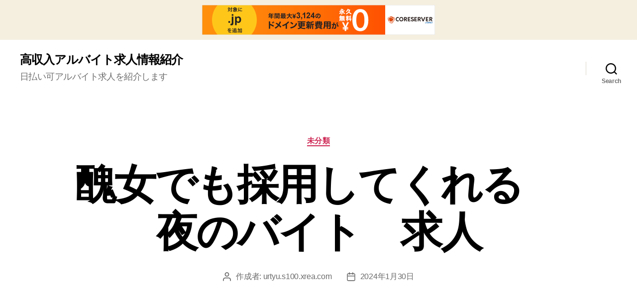

--- FILE ---
content_type: text/html; charset=UTF-8
request_url: http://urtyu.s100.xrea.com/?p=3513
body_size: 12886
content:
<!DOCTYPE html>

<html class="no-js" lang="ja">

	<head>

		<meta charset="UTF-8">
		<meta name="viewport" content="width=device-width, initial-scale=1.0" >

		<link rel="profile" href="https://gmpg.org/xfn/11">

		<title>醜女でも採用してくれる　夜のバイト　求人 &#8211; 高収入アルバイト求人情報紹介</title>
<meta name='robots' content='max-image-preview:large' />
<link rel="alternate" type="application/rss+xml" title="高収入アルバイト求人情報紹介 &raquo; フィード" href="http://urtyu.s100.xrea.com/?feed=rss2" />
<link rel="alternate" type="application/rss+xml" title="高収入アルバイト求人情報紹介 &raquo; コメントフィード" href="http://urtyu.s100.xrea.com/?feed=comments-rss2" />
<script>
window._wpemojiSettings = {"baseUrl":"https:\/\/s.w.org\/images\/core\/emoji\/15.0.3\/72x72\/","ext":".png","svgUrl":"https:\/\/s.w.org\/images\/core\/emoji\/15.0.3\/svg\/","svgExt":".svg","source":{"concatemoji":"http:\/\/urtyu.s100.xrea.com\/wp-includes\/js\/wp-emoji-release.min.js?ver=6.5.7"}};
/*! This file is auto-generated */
!function(i,n){var o,s,e;function c(e){try{var t={supportTests:e,timestamp:(new Date).valueOf()};sessionStorage.setItem(o,JSON.stringify(t))}catch(e){}}function p(e,t,n){e.clearRect(0,0,e.canvas.width,e.canvas.height),e.fillText(t,0,0);var t=new Uint32Array(e.getImageData(0,0,e.canvas.width,e.canvas.height).data),r=(e.clearRect(0,0,e.canvas.width,e.canvas.height),e.fillText(n,0,0),new Uint32Array(e.getImageData(0,0,e.canvas.width,e.canvas.height).data));return t.every(function(e,t){return e===r[t]})}function u(e,t,n){switch(t){case"flag":return n(e,"\ud83c\udff3\ufe0f\u200d\u26a7\ufe0f","\ud83c\udff3\ufe0f\u200b\u26a7\ufe0f")?!1:!n(e,"\ud83c\uddfa\ud83c\uddf3","\ud83c\uddfa\u200b\ud83c\uddf3")&&!n(e,"\ud83c\udff4\udb40\udc67\udb40\udc62\udb40\udc65\udb40\udc6e\udb40\udc67\udb40\udc7f","\ud83c\udff4\u200b\udb40\udc67\u200b\udb40\udc62\u200b\udb40\udc65\u200b\udb40\udc6e\u200b\udb40\udc67\u200b\udb40\udc7f");case"emoji":return!n(e,"\ud83d\udc26\u200d\u2b1b","\ud83d\udc26\u200b\u2b1b")}return!1}function f(e,t,n){var r="undefined"!=typeof WorkerGlobalScope&&self instanceof WorkerGlobalScope?new OffscreenCanvas(300,150):i.createElement("canvas"),a=r.getContext("2d",{willReadFrequently:!0}),o=(a.textBaseline="top",a.font="600 32px Arial",{});return e.forEach(function(e){o[e]=t(a,e,n)}),o}function t(e){var t=i.createElement("script");t.src=e,t.defer=!0,i.head.appendChild(t)}"undefined"!=typeof Promise&&(o="wpEmojiSettingsSupports",s=["flag","emoji"],n.supports={everything:!0,everythingExceptFlag:!0},e=new Promise(function(e){i.addEventListener("DOMContentLoaded",e,{once:!0})}),new Promise(function(t){var n=function(){try{var e=JSON.parse(sessionStorage.getItem(o));if("object"==typeof e&&"number"==typeof e.timestamp&&(new Date).valueOf()<e.timestamp+604800&&"object"==typeof e.supportTests)return e.supportTests}catch(e){}return null}();if(!n){if("undefined"!=typeof Worker&&"undefined"!=typeof OffscreenCanvas&&"undefined"!=typeof URL&&URL.createObjectURL&&"undefined"!=typeof Blob)try{var e="postMessage("+f.toString()+"("+[JSON.stringify(s),u.toString(),p.toString()].join(",")+"));",r=new Blob([e],{type:"text/javascript"}),a=new Worker(URL.createObjectURL(r),{name:"wpTestEmojiSupports"});return void(a.onmessage=function(e){c(n=e.data),a.terminate(),t(n)})}catch(e){}c(n=f(s,u,p))}t(n)}).then(function(e){for(var t in e)n.supports[t]=e[t],n.supports.everything=n.supports.everything&&n.supports[t],"flag"!==t&&(n.supports.everythingExceptFlag=n.supports.everythingExceptFlag&&n.supports[t]);n.supports.everythingExceptFlag=n.supports.everythingExceptFlag&&!n.supports.flag,n.DOMReady=!1,n.readyCallback=function(){n.DOMReady=!0}}).then(function(){return e}).then(function(){var e;n.supports.everything||(n.readyCallback(),(e=n.source||{}).concatemoji?t(e.concatemoji):e.wpemoji&&e.twemoji&&(t(e.twemoji),t(e.wpemoji)))}))}((window,document),window._wpemojiSettings);
</script>
<style id='wp-emoji-styles-inline-css'>

	img.wp-smiley, img.emoji {
		display: inline !important;
		border: none !important;
		box-shadow: none !important;
		height: 1em !important;
		width: 1em !important;
		margin: 0 0.07em !important;
		vertical-align: -0.1em !important;
		background: none !important;
		padding: 0 !important;
	}
</style>
<link rel='stylesheet' id='wp-block-library-css' href='http://urtyu.s100.xrea.com/wp-includes/css/dist/block-library/style.min.css?ver=6.5.7' media='all' />
<style id='classic-theme-styles-inline-css'>
/*! This file is auto-generated */
.wp-block-button__link{color:#fff;background-color:#32373c;border-radius:9999px;box-shadow:none;text-decoration:none;padding:calc(.667em + 2px) calc(1.333em + 2px);font-size:1.125em}.wp-block-file__button{background:#32373c;color:#fff;text-decoration:none}
</style>
<style id='global-styles-inline-css'>
body{--wp--preset--color--black: #000000;--wp--preset--color--cyan-bluish-gray: #abb8c3;--wp--preset--color--white: #ffffff;--wp--preset--color--pale-pink: #f78da7;--wp--preset--color--vivid-red: #cf2e2e;--wp--preset--color--luminous-vivid-orange: #ff6900;--wp--preset--color--luminous-vivid-amber: #fcb900;--wp--preset--color--light-green-cyan: #7bdcb5;--wp--preset--color--vivid-green-cyan: #00d084;--wp--preset--color--pale-cyan-blue: #8ed1fc;--wp--preset--color--vivid-cyan-blue: #0693e3;--wp--preset--color--vivid-purple: #9b51e0;--wp--preset--color--accent: #cd2653;--wp--preset--color--primary: #000000;--wp--preset--color--secondary: #6d6d6d;--wp--preset--color--subtle-background: #dcd7ca;--wp--preset--color--background: #f5efe0;--wp--preset--gradient--vivid-cyan-blue-to-vivid-purple: linear-gradient(135deg,rgba(6,147,227,1) 0%,rgb(155,81,224) 100%);--wp--preset--gradient--light-green-cyan-to-vivid-green-cyan: linear-gradient(135deg,rgb(122,220,180) 0%,rgb(0,208,130) 100%);--wp--preset--gradient--luminous-vivid-amber-to-luminous-vivid-orange: linear-gradient(135deg,rgba(252,185,0,1) 0%,rgba(255,105,0,1) 100%);--wp--preset--gradient--luminous-vivid-orange-to-vivid-red: linear-gradient(135deg,rgba(255,105,0,1) 0%,rgb(207,46,46) 100%);--wp--preset--gradient--very-light-gray-to-cyan-bluish-gray: linear-gradient(135deg,rgb(238,238,238) 0%,rgb(169,184,195) 100%);--wp--preset--gradient--cool-to-warm-spectrum: linear-gradient(135deg,rgb(74,234,220) 0%,rgb(151,120,209) 20%,rgb(207,42,186) 40%,rgb(238,44,130) 60%,rgb(251,105,98) 80%,rgb(254,248,76) 100%);--wp--preset--gradient--blush-light-purple: linear-gradient(135deg,rgb(255,206,236) 0%,rgb(152,150,240) 100%);--wp--preset--gradient--blush-bordeaux: linear-gradient(135deg,rgb(254,205,165) 0%,rgb(254,45,45) 50%,rgb(107,0,62) 100%);--wp--preset--gradient--luminous-dusk: linear-gradient(135deg,rgb(255,203,112) 0%,rgb(199,81,192) 50%,rgb(65,88,208) 100%);--wp--preset--gradient--pale-ocean: linear-gradient(135deg,rgb(255,245,203) 0%,rgb(182,227,212) 50%,rgb(51,167,181) 100%);--wp--preset--gradient--electric-grass: linear-gradient(135deg,rgb(202,248,128) 0%,rgb(113,206,126) 100%);--wp--preset--gradient--midnight: linear-gradient(135deg,rgb(2,3,129) 0%,rgb(40,116,252) 100%);--wp--preset--font-size--small: 18px;--wp--preset--font-size--medium: 20px;--wp--preset--font-size--large: 26.25px;--wp--preset--font-size--x-large: 42px;--wp--preset--font-size--normal: 21px;--wp--preset--font-size--larger: 32px;--wp--preset--spacing--20: 0.44rem;--wp--preset--spacing--30: 0.67rem;--wp--preset--spacing--40: 1rem;--wp--preset--spacing--50: 1.5rem;--wp--preset--spacing--60: 2.25rem;--wp--preset--spacing--70: 3.38rem;--wp--preset--spacing--80: 5.06rem;--wp--preset--shadow--natural: 6px 6px 9px rgba(0, 0, 0, 0.2);--wp--preset--shadow--deep: 12px 12px 50px rgba(0, 0, 0, 0.4);--wp--preset--shadow--sharp: 6px 6px 0px rgba(0, 0, 0, 0.2);--wp--preset--shadow--outlined: 6px 6px 0px -3px rgba(255, 255, 255, 1), 6px 6px rgba(0, 0, 0, 1);--wp--preset--shadow--crisp: 6px 6px 0px rgba(0, 0, 0, 1);}:where(.is-layout-flex){gap: 0.5em;}:where(.is-layout-grid){gap: 0.5em;}body .is-layout-flex{display: flex;}body .is-layout-flex{flex-wrap: wrap;align-items: center;}body .is-layout-flex > *{margin: 0;}body .is-layout-grid{display: grid;}body .is-layout-grid > *{margin: 0;}:where(.wp-block-columns.is-layout-flex){gap: 2em;}:where(.wp-block-columns.is-layout-grid){gap: 2em;}:where(.wp-block-post-template.is-layout-flex){gap: 1.25em;}:where(.wp-block-post-template.is-layout-grid){gap: 1.25em;}.has-black-color{color: var(--wp--preset--color--black) !important;}.has-cyan-bluish-gray-color{color: var(--wp--preset--color--cyan-bluish-gray) !important;}.has-white-color{color: var(--wp--preset--color--white) !important;}.has-pale-pink-color{color: var(--wp--preset--color--pale-pink) !important;}.has-vivid-red-color{color: var(--wp--preset--color--vivid-red) !important;}.has-luminous-vivid-orange-color{color: var(--wp--preset--color--luminous-vivid-orange) !important;}.has-luminous-vivid-amber-color{color: var(--wp--preset--color--luminous-vivid-amber) !important;}.has-light-green-cyan-color{color: var(--wp--preset--color--light-green-cyan) !important;}.has-vivid-green-cyan-color{color: var(--wp--preset--color--vivid-green-cyan) !important;}.has-pale-cyan-blue-color{color: var(--wp--preset--color--pale-cyan-blue) !important;}.has-vivid-cyan-blue-color{color: var(--wp--preset--color--vivid-cyan-blue) !important;}.has-vivid-purple-color{color: var(--wp--preset--color--vivid-purple) !important;}.has-black-background-color{background-color: var(--wp--preset--color--black) !important;}.has-cyan-bluish-gray-background-color{background-color: var(--wp--preset--color--cyan-bluish-gray) !important;}.has-white-background-color{background-color: var(--wp--preset--color--white) !important;}.has-pale-pink-background-color{background-color: var(--wp--preset--color--pale-pink) !important;}.has-vivid-red-background-color{background-color: var(--wp--preset--color--vivid-red) !important;}.has-luminous-vivid-orange-background-color{background-color: var(--wp--preset--color--luminous-vivid-orange) !important;}.has-luminous-vivid-amber-background-color{background-color: var(--wp--preset--color--luminous-vivid-amber) !important;}.has-light-green-cyan-background-color{background-color: var(--wp--preset--color--light-green-cyan) !important;}.has-vivid-green-cyan-background-color{background-color: var(--wp--preset--color--vivid-green-cyan) !important;}.has-pale-cyan-blue-background-color{background-color: var(--wp--preset--color--pale-cyan-blue) !important;}.has-vivid-cyan-blue-background-color{background-color: var(--wp--preset--color--vivid-cyan-blue) !important;}.has-vivid-purple-background-color{background-color: var(--wp--preset--color--vivid-purple) !important;}.has-black-border-color{border-color: var(--wp--preset--color--black) !important;}.has-cyan-bluish-gray-border-color{border-color: var(--wp--preset--color--cyan-bluish-gray) !important;}.has-white-border-color{border-color: var(--wp--preset--color--white) !important;}.has-pale-pink-border-color{border-color: var(--wp--preset--color--pale-pink) !important;}.has-vivid-red-border-color{border-color: var(--wp--preset--color--vivid-red) !important;}.has-luminous-vivid-orange-border-color{border-color: var(--wp--preset--color--luminous-vivid-orange) !important;}.has-luminous-vivid-amber-border-color{border-color: var(--wp--preset--color--luminous-vivid-amber) !important;}.has-light-green-cyan-border-color{border-color: var(--wp--preset--color--light-green-cyan) !important;}.has-vivid-green-cyan-border-color{border-color: var(--wp--preset--color--vivid-green-cyan) !important;}.has-pale-cyan-blue-border-color{border-color: var(--wp--preset--color--pale-cyan-blue) !important;}.has-vivid-cyan-blue-border-color{border-color: var(--wp--preset--color--vivid-cyan-blue) !important;}.has-vivid-purple-border-color{border-color: var(--wp--preset--color--vivid-purple) !important;}.has-vivid-cyan-blue-to-vivid-purple-gradient-background{background: var(--wp--preset--gradient--vivid-cyan-blue-to-vivid-purple) !important;}.has-light-green-cyan-to-vivid-green-cyan-gradient-background{background: var(--wp--preset--gradient--light-green-cyan-to-vivid-green-cyan) !important;}.has-luminous-vivid-amber-to-luminous-vivid-orange-gradient-background{background: var(--wp--preset--gradient--luminous-vivid-amber-to-luminous-vivid-orange) !important;}.has-luminous-vivid-orange-to-vivid-red-gradient-background{background: var(--wp--preset--gradient--luminous-vivid-orange-to-vivid-red) !important;}.has-very-light-gray-to-cyan-bluish-gray-gradient-background{background: var(--wp--preset--gradient--very-light-gray-to-cyan-bluish-gray) !important;}.has-cool-to-warm-spectrum-gradient-background{background: var(--wp--preset--gradient--cool-to-warm-spectrum) !important;}.has-blush-light-purple-gradient-background{background: var(--wp--preset--gradient--blush-light-purple) !important;}.has-blush-bordeaux-gradient-background{background: var(--wp--preset--gradient--blush-bordeaux) !important;}.has-luminous-dusk-gradient-background{background: var(--wp--preset--gradient--luminous-dusk) !important;}.has-pale-ocean-gradient-background{background: var(--wp--preset--gradient--pale-ocean) !important;}.has-electric-grass-gradient-background{background: var(--wp--preset--gradient--electric-grass) !important;}.has-midnight-gradient-background{background: var(--wp--preset--gradient--midnight) !important;}.has-small-font-size{font-size: var(--wp--preset--font-size--small) !important;}.has-medium-font-size{font-size: var(--wp--preset--font-size--medium) !important;}.has-large-font-size{font-size: var(--wp--preset--font-size--large) !important;}.has-x-large-font-size{font-size: var(--wp--preset--font-size--x-large) !important;}
.wp-block-navigation a:where(:not(.wp-element-button)){color: inherit;}
:where(.wp-block-post-template.is-layout-flex){gap: 1.25em;}:where(.wp-block-post-template.is-layout-grid){gap: 1.25em;}
:where(.wp-block-columns.is-layout-flex){gap: 2em;}:where(.wp-block-columns.is-layout-grid){gap: 2em;}
.wp-block-pullquote{font-size: 1.5em;line-height: 1.6;}
</style>
<link rel='stylesheet' id='twentytwenty-style-css' href='http://urtyu.s100.xrea.com/wp-content/themes/twentytwenty/style.css?ver=1.6' media='all' />
<style id='twentytwenty-style-inline-css'>
.color-accent,.color-accent-hover:hover,.color-accent-hover:focus,:root .has-accent-color,.has-drop-cap:not(:focus):first-letter,.wp-block-button.is-style-outline,a { color: #cd2653; }blockquote,.border-color-accent,.border-color-accent-hover:hover,.border-color-accent-hover:focus { border-color: #cd2653; }button,.button,.faux-button,.wp-block-button__link,.wp-block-file .wp-block-file__button,input[type="button"],input[type="reset"],input[type="submit"],.bg-accent,.bg-accent-hover:hover,.bg-accent-hover:focus,:root .has-accent-background-color,.comment-reply-link { background-color: #cd2653; }.fill-children-accent,.fill-children-accent * { fill: #cd2653; }body,.entry-title a,:root .has-primary-color { color: #000000; }:root .has-primary-background-color { background-color: #000000; }cite,figcaption,.wp-caption-text,.post-meta,.entry-content .wp-block-archives li,.entry-content .wp-block-categories li,.entry-content .wp-block-latest-posts li,.wp-block-latest-comments__comment-date,.wp-block-latest-posts__post-date,.wp-block-embed figcaption,.wp-block-image figcaption,.wp-block-pullquote cite,.comment-metadata,.comment-respond .comment-notes,.comment-respond .logged-in-as,.pagination .dots,.entry-content hr:not(.has-background),hr.styled-separator,:root .has-secondary-color { color: #6d6d6d; }:root .has-secondary-background-color { background-color: #6d6d6d; }pre,fieldset,input,textarea,table,table *,hr { border-color: #dcd7ca; }caption,code,code,kbd,samp,.wp-block-table.is-style-stripes tbody tr:nth-child(odd),:root .has-subtle-background-background-color { background-color: #dcd7ca; }.wp-block-table.is-style-stripes { border-bottom-color: #dcd7ca; }.wp-block-latest-posts.is-grid li { border-top-color: #dcd7ca; }:root .has-subtle-background-color { color: #dcd7ca; }body:not(.overlay-header) .primary-menu > li > a,body:not(.overlay-header) .primary-menu > li > .icon,.modal-menu a,.footer-menu a, .footer-widgets a,#site-footer .wp-block-button.is-style-outline,.wp-block-pullquote:before,.singular:not(.overlay-header) .entry-header a,.archive-header a,.header-footer-group .color-accent,.header-footer-group .color-accent-hover:hover { color: #cd2653; }.social-icons a,#site-footer button:not(.toggle),#site-footer .button,#site-footer .faux-button,#site-footer .wp-block-button__link,#site-footer .wp-block-file__button,#site-footer input[type="button"],#site-footer input[type="reset"],#site-footer input[type="submit"] { background-color: #cd2653; }.header-footer-group,body:not(.overlay-header) #site-header .toggle,.menu-modal .toggle { color: #000000; }body:not(.overlay-header) .primary-menu ul { background-color: #000000; }body:not(.overlay-header) .primary-menu > li > ul:after { border-bottom-color: #000000; }body:not(.overlay-header) .primary-menu ul ul:after { border-left-color: #000000; }.site-description,body:not(.overlay-header) .toggle-inner .toggle-text,.widget .post-date,.widget .rss-date,.widget_archive li,.widget_categories li,.widget cite,.widget_pages li,.widget_meta li,.widget_nav_menu li,.powered-by-wordpress,.to-the-top,.singular .entry-header .post-meta,.singular:not(.overlay-header) .entry-header .post-meta a { color: #6d6d6d; }.header-footer-group pre,.header-footer-group fieldset,.header-footer-group input,.header-footer-group textarea,.header-footer-group table,.header-footer-group table *,.footer-nav-widgets-wrapper,#site-footer,.menu-modal nav *,.footer-widgets-outer-wrapper,.footer-top { border-color: #dcd7ca; }.header-footer-group table caption,body:not(.overlay-header) .header-inner .toggle-wrapper::before { background-color: #dcd7ca; }
body,input,textarea,button,.button,.faux-button,.wp-block-button__link,.wp-block-file__button,.has-drop-cap:not(:focus)::first-letter,.has-drop-cap:not(:focus)::first-letter,.entry-content .wp-block-archives,.entry-content .wp-block-categories,.entry-content .wp-block-cover-image,.entry-content .wp-block-latest-comments,.entry-content .wp-block-latest-posts,.entry-content .wp-block-pullquote,.entry-content .wp-block-quote.is-large,.entry-content .wp-block-quote.is-style-large,.entry-content .wp-block-archives *,.entry-content .wp-block-categories *,.entry-content .wp-block-latest-posts *,.entry-content .wp-block-latest-comments *,.entry-content p,.entry-content ol,.entry-content ul,.entry-content dl,.entry-content dt,.entry-content cite,.entry-content figcaption,.entry-content .wp-caption-text,.comment-content p,.comment-content ol,.comment-content ul,.comment-content dl,.comment-content dt,.comment-content cite,.comment-content figcaption,.comment-content .wp-caption-text,.widget_text p,.widget_text ol,.widget_text ul,.widget_text dl,.widget_text dt,.widget-content .rssSummary,.widget-content cite,.widget-content figcaption,.widget-content .wp-caption-text { font-family: sans-serif; }
</style>
<link rel='stylesheet' id='twentytwenty-print-style-css' href='http://urtyu.s100.xrea.com/wp-content/themes/twentytwenty/print.css?ver=1.6' media='print' />
<script src="http://urtyu.s100.xrea.com/wp-content/themes/twentytwenty/assets/js/index.js?ver=1.6" id="twentytwenty-js-js" async></script>
<link rel="https://api.w.org/" href="http://urtyu.s100.xrea.com/index.php?rest_route=/" /><link rel="alternate" type="application/json" href="http://urtyu.s100.xrea.com/index.php?rest_route=/wp/v2/posts/3513" /><link rel="EditURI" type="application/rsd+xml" title="RSD" href="http://urtyu.s100.xrea.com/xmlrpc.php?rsd" />
<meta name="generator" content="WordPress 6.5.7" />
<link rel="canonical" href="http://urtyu.s100.xrea.com/?p=3513" />
<link rel='shortlink' href='http://urtyu.s100.xrea.com/?p=3513' />
<link rel="alternate" type="application/json+oembed" href="http://urtyu.s100.xrea.com/index.php?rest_route=%2Foembed%2F1.0%2Fembed&#038;url=http%3A%2F%2Furtyu.s100.xrea.com%2F%3Fp%3D3513" />
<link rel="alternate" type="text/xml+oembed" href="http://urtyu.s100.xrea.com/index.php?rest_route=%2Foembed%2F1.0%2Fembed&#038;url=http%3A%2F%2Furtyu.s100.xrea.com%2F%3Fp%3D3513&#038;format=xml" />
	<script>document.documentElement.className = document.documentElement.className.replace( 'no-js', 'js' );</script>
	
	
<script type="text/javascript" charset="UTF-8" src="//cache1.value-domain.com/xrea_header.js" async="async"></script>
</head>

	<body class="post-template-default single single-post postid-3513 single-format-standard wp-embed-responsive singular enable-search-modal missing-post-thumbnail has-single-pagination showing-comments show-avatars footer-top-visible">

		<a class="skip-link screen-reader-text" href="#site-content">コンテンツへスキップ</a>
		<header id="site-header" class="header-footer-group" role="banner">

			<div class="header-inner section-inner">

				<div class="header-titles-wrapper">

					
						<button class="toggle search-toggle mobile-search-toggle" data-toggle-target=".search-modal" data-toggle-body-class="showing-search-modal" data-set-focus=".search-modal .search-field" aria-expanded="false">
							<span class="toggle-inner">
								<span class="toggle-icon">
									<svg class="svg-icon" aria-hidden="true" role="img" focusable="false" xmlns="http://www.w3.org/2000/svg" width="23" height="23" viewBox="0 0 23 23"><path d="M38.710696,48.0601792 L43,52.3494831 L41.3494831,54 L37.0601792,49.710696 C35.2632422,51.1481185 32.9839107,52.0076499 30.5038249,52.0076499 C24.7027226,52.0076499 20,47.3049272 20,41.5038249 C20,35.7027226 24.7027226,31 30.5038249,31 C36.3049272,31 41.0076499,35.7027226 41.0076499,41.5038249 C41.0076499,43.9839107 40.1481185,46.2632422 38.710696,48.0601792 Z M36.3875844,47.1716785 C37.8030221,45.7026647 38.6734666,43.7048964 38.6734666,41.5038249 C38.6734666,36.9918565 35.0157934,33.3341833 30.5038249,33.3341833 C25.9918565,33.3341833 22.3341833,36.9918565 22.3341833,41.5038249 C22.3341833,46.0157934 25.9918565,49.6734666 30.5038249,49.6734666 C32.7048964,49.6734666 34.7026647,48.8030221 36.1716785,47.3875844 C36.2023931,47.347638 36.2360451,47.3092237 36.2726343,47.2726343 C36.3092237,47.2360451 36.347638,47.2023931 36.3875844,47.1716785 Z" transform="translate(-20 -31)" /></svg>								</span>
								<span class="toggle-text">Search</span>
							</span>
						</button><!-- .search-toggle -->

					
					<div class="header-titles">

						<div class="site-title faux-heading"><a href="http://urtyu.s100.xrea.com/">高収入アルバイト求人情報紹介</a></div><div class="site-description">日払い可アルバイト求人を紹介します</div><!-- .site-description -->
					</div><!-- .header-titles -->

					<button class="toggle nav-toggle mobile-nav-toggle" data-toggle-target=".menu-modal"  data-toggle-body-class="showing-menu-modal" aria-expanded="false" data-set-focus=".close-nav-toggle">
						<span class="toggle-inner">
							<span class="toggle-icon">
								<svg class="svg-icon" aria-hidden="true" role="img" focusable="false" xmlns="http://www.w3.org/2000/svg" width="26" height="7" viewBox="0 0 26 7"><path fill-rule="evenodd" d="M332.5,45 C330.567003,45 329,43.4329966 329,41.5 C329,39.5670034 330.567003,38 332.5,38 C334.432997,38 336,39.5670034 336,41.5 C336,43.4329966 334.432997,45 332.5,45 Z M342,45 C340.067003,45 338.5,43.4329966 338.5,41.5 C338.5,39.5670034 340.067003,38 342,38 C343.932997,38 345.5,39.5670034 345.5,41.5 C345.5,43.4329966 343.932997,45 342,45 Z M351.5,45 C349.567003,45 348,43.4329966 348,41.5 C348,39.5670034 349.567003,38 351.5,38 C353.432997,38 355,39.5670034 355,41.5 C355,43.4329966 353.432997,45 351.5,45 Z" transform="translate(-329 -38)" /></svg>							</span>
							<span class="toggle-text">メニュー</span>
						</span>
					</button><!-- .nav-toggle -->

				</div><!-- .header-titles-wrapper -->

				<div class="header-navigation-wrapper">

					
							<nav class="primary-menu-wrapper" aria-label="Horizontal" role="navigation">

								<ul class="primary-menu reset-list-style">

								
								</ul>

							</nav><!-- .primary-menu-wrapper -->

						
						<div class="header-toggles hide-no-js">

						
							<div class="toggle-wrapper search-toggle-wrapper">

								<button class="toggle search-toggle desktop-search-toggle" data-toggle-target=".search-modal" data-toggle-body-class="showing-search-modal" data-set-focus=".search-modal .search-field" aria-expanded="false">
									<span class="toggle-inner">
										<svg class="svg-icon" aria-hidden="true" role="img" focusable="false" xmlns="http://www.w3.org/2000/svg" width="23" height="23" viewBox="0 0 23 23"><path d="M38.710696,48.0601792 L43,52.3494831 L41.3494831,54 L37.0601792,49.710696 C35.2632422,51.1481185 32.9839107,52.0076499 30.5038249,52.0076499 C24.7027226,52.0076499 20,47.3049272 20,41.5038249 C20,35.7027226 24.7027226,31 30.5038249,31 C36.3049272,31 41.0076499,35.7027226 41.0076499,41.5038249 C41.0076499,43.9839107 40.1481185,46.2632422 38.710696,48.0601792 Z M36.3875844,47.1716785 C37.8030221,45.7026647 38.6734666,43.7048964 38.6734666,41.5038249 C38.6734666,36.9918565 35.0157934,33.3341833 30.5038249,33.3341833 C25.9918565,33.3341833 22.3341833,36.9918565 22.3341833,41.5038249 C22.3341833,46.0157934 25.9918565,49.6734666 30.5038249,49.6734666 C32.7048964,49.6734666 34.7026647,48.8030221 36.1716785,47.3875844 C36.2023931,47.347638 36.2360451,47.3092237 36.2726343,47.2726343 C36.3092237,47.2360451 36.347638,47.2023931 36.3875844,47.1716785 Z" transform="translate(-20 -31)" /></svg>										<span class="toggle-text">Search</span>
									</span>
								</button><!-- .search-toggle -->

							</div>

							
						</div><!-- .header-toggles -->
						
				</div><!-- .header-navigation-wrapper -->

			</div><!-- .header-inner -->

			<div class="search-modal cover-modal header-footer-group" data-modal-target-string=".search-modal">

	<div class="search-modal-inner modal-inner">

		<div class="section-inner">

			<form role="search" aria-label="検索対象:" method="get" class="search-form" action="http://urtyu.s100.xrea.com/">
	<label for="search-form-1">
		<span class="screen-reader-text">検索対象:</span>
		<input type="search" id="search-form-1" class="search-field" placeholder="検索 &hellip;" value="" name="s" />
	</label>
	<input type="submit" class="search-submit" value="検索" />
</form>

			<button class="toggle search-untoggle close-search-toggle fill-children-current-color" data-toggle-target=".search-modal" data-toggle-body-class="showing-search-modal" data-set-focus=".search-modal .search-field" aria-expanded="false">
				<span class="screen-reader-text">検索を閉じる</span>
				<svg class="svg-icon" aria-hidden="true" role="img" focusable="false" xmlns="http://www.w3.org/2000/svg" width="16" height="16" viewBox="0 0 16 16"><polygon fill="" fill-rule="evenodd" points="6.852 7.649 .399 1.195 1.445 .149 7.899 6.602 14.352 .149 15.399 1.195 8.945 7.649 15.399 14.102 14.352 15.149 7.899 8.695 1.445 15.149 .399 14.102" /></svg>			</button><!-- .search-toggle -->

		</div><!-- .section-inner -->

	</div><!-- .search-modal-inner -->

</div><!-- .menu-modal -->

		</header><!-- #site-header -->

		
<div class="menu-modal cover-modal header-footer-group" data-modal-target-string=".menu-modal">

	<div class="menu-modal-inner modal-inner">

		<div class="menu-wrapper section-inner">

			<div class="menu-top">

				<button class="toggle close-nav-toggle fill-children-current-color" data-toggle-target=".menu-modal" data-toggle-body-class="showing-menu-modal" aria-expanded="false" data-set-focus=".menu-modal">
					<span class="toggle-text">メニューを閉じる</span>
					<svg class="svg-icon" aria-hidden="true" role="img" focusable="false" xmlns="http://www.w3.org/2000/svg" width="16" height="16" viewBox="0 0 16 16"><polygon fill="" fill-rule="evenodd" points="6.852 7.649 .399 1.195 1.445 .149 7.899 6.602 14.352 .149 15.399 1.195 8.945 7.649 15.399 14.102 14.352 15.149 7.899 8.695 1.445 15.149 .399 14.102" /></svg>				</button><!-- .nav-toggle -->

				
					<nav class="mobile-menu" aria-label="Mobile" role="navigation">

						<ul class="modal-menu reset-list-style">

						
						</ul>

					</nav>

					
			</div><!-- .menu-top -->

			<div class="menu-bottom">

				
			</div><!-- .menu-bottom -->

		</div><!-- .menu-wrapper -->

	</div><!-- .menu-modal-inner -->

</div><!-- .menu-modal -->

<main id="site-content" role="main">

	
<article class="post-3513 post type-post status-publish format-standard hentry category-uncategorized" id="post-3513">

	
<header class="entry-header has-text-align-center header-footer-group">

	<div class="entry-header-inner section-inner medium">

		
			<div class="entry-categories">
				<span class="screen-reader-text">カテゴリー</span>
				<div class="entry-categories-inner">
					<a href="http://urtyu.s100.xrea.com/?cat=1" rel="category">未分類</a>				</div><!-- .entry-categories-inner -->
			</div><!-- .entry-categories -->

			<h1 class="entry-title">醜女でも採用してくれる　夜のバイト　求人</h1>
		<div class="post-meta-wrapper post-meta-single post-meta-single-top">

			<ul class="post-meta">

									<li class="post-author meta-wrapper">
						<span class="meta-icon">
							<span class="screen-reader-text">投稿者</span>
							<svg class="svg-icon" aria-hidden="true" role="img" focusable="false" xmlns="http://www.w3.org/2000/svg" width="18" height="20" viewBox="0 0 18 20"><path fill="" d="M18,19 C18,19.5522847 17.5522847,20 17,20 C16.4477153,20 16,19.5522847 16,19 L16,17 C16,15.3431458 14.6568542,14 13,14 L5,14 C3.34314575,14 2,15.3431458 2,17 L2,19 C2,19.5522847 1.55228475,20 1,20 C0.44771525,20 0,19.5522847 0,19 L0,17 C0,14.2385763 2.23857625,12 5,12 L13,12 C15.7614237,12 18,14.2385763 18,17 L18,19 Z M9,10 C6.23857625,10 4,7.76142375 4,5 C4,2.23857625 6.23857625,0 9,0 C11.7614237,0 14,2.23857625 14,5 C14,7.76142375 11.7614237,10 9,10 Z M9,8 C10.6568542,8 12,6.65685425 12,5 C12,3.34314575 10.6568542,2 9,2 C7.34314575,2 6,3.34314575 6,5 C6,6.65685425 7.34314575,8 9,8 Z" /></svg>						</span>
						<span class="meta-text">
							作成者: <a href="http://urtyu.s100.xrea.com/?author=1">urtyu.s100.xrea.com</a>						</span>
					</li>
										<li class="post-date meta-wrapper">
						<span class="meta-icon">
							<span class="screen-reader-text">投稿日</span>
							<svg class="svg-icon" aria-hidden="true" role="img" focusable="false" xmlns="http://www.w3.org/2000/svg" width="18" height="19" viewBox="0 0 18 19"><path fill="" d="M4.60069444,4.09375 L3.25,4.09375 C2.47334957,4.09375 1.84375,4.72334957 1.84375,5.5 L1.84375,7.26736111 L16.15625,7.26736111 L16.15625,5.5 C16.15625,4.72334957 15.5266504,4.09375 14.75,4.09375 L13.3993056,4.09375 L13.3993056,4.55555556 C13.3993056,5.02154581 13.0215458,5.39930556 12.5555556,5.39930556 C12.0895653,5.39930556 11.7118056,5.02154581 11.7118056,4.55555556 L11.7118056,4.09375 L6.28819444,4.09375 L6.28819444,4.55555556 C6.28819444,5.02154581 5.9104347,5.39930556 5.44444444,5.39930556 C4.97845419,5.39930556 4.60069444,5.02154581 4.60069444,4.55555556 L4.60069444,4.09375 Z M6.28819444,2.40625 L11.7118056,2.40625 L11.7118056,1 C11.7118056,0.534009742 12.0895653,0.15625 12.5555556,0.15625 C13.0215458,0.15625 13.3993056,0.534009742 13.3993056,1 L13.3993056,2.40625 L14.75,2.40625 C16.4586309,2.40625 17.84375,3.79136906 17.84375,5.5 L17.84375,15.875 C17.84375,17.5836309 16.4586309,18.96875 14.75,18.96875 L3.25,18.96875 C1.54136906,18.96875 0.15625,17.5836309 0.15625,15.875 L0.15625,5.5 C0.15625,3.79136906 1.54136906,2.40625 3.25,2.40625 L4.60069444,2.40625 L4.60069444,1 C4.60069444,0.534009742 4.97845419,0.15625 5.44444444,0.15625 C5.9104347,0.15625 6.28819444,0.534009742 6.28819444,1 L6.28819444,2.40625 Z M1.84375,8.95486111 L1.84375,15.875 C1.84375,16.6516504 2.47334957,17.28125 3.25,17.28125 L14.75,17.28125 C15.5266504,17.28125 16.15625,16.6516504 16.15625,15.875 L16.15625,8.95486111 L1.84375,8.95486111 Z" /></svg>						</span>
						<span class="meta-text">
							<a href="http://urtyu.s100.xrea.com/?p=3513">2024年1月30日</a>
						</span>
					</li>
					
			</ul><!-- .post-meta -->

		</div><!-- .post-meta-wrapper -->

		
	</div><!-- .entry-header-inner -->

</header><!-- .entry-header -->

	<div class="post-inner thin ">

		<div class="entry-content">

			<p>津田沼のぽっちゃり体型可の昼キャバでバイトをして、お金を沢山稼いでみたいと考えてるブスな女性や、茅ヶ崎の醜女でも採用してくれる夜のバイトでアルバイトをして稼いでみたいと考えてる可愛くない女性は、時給が高額で稼げる求人を、このページに掲載してる夜のアルバイト求人サイトで探して、体入でアルバイトをして、お金をいっぱい稼ぎませんか？<br />スタイルが悪いけど賃金が高いアルバイトを探してるならナイトワーク求人仲介サイト！醜女でも採用してくれる東新町の夜のバイトや、ぽっちゃりな女性でも相手にしてくれるデブでも働かせてくれる、体型不問の松江のいちゃキャバ求人とか日払いOKですぐに稼ぐ事が可能なイメクラ求人を仲介してくれる当サイトお勧めの優良な水商売求人情報サイトを使って、キツいかも知れないけど醜女でも採用してくれるハンドサービスのみの風俗や、西川口の夜のバイト等でバイトをして、いっぱいお金を稼ぎませんか？ブサイクでもお金をいっぱい稼ぎたい訳があるなら夜のバイト求人サイトを使いましょう！<br />可愛くないけど40代歓迎のファッションヘルスや、ブスでも採用される夜の仕事でコンパニオンの仕事をするなら、↓に掲載してる水商売求人情報サイトで、ブサな女性でも賃金が高額な、即日お金を稼げる夜の仕事のホステス求人や、醜女でも採用してくれる夜のバイト求人を探すと、コンビニ等のバイトより予想と比較すると稼げるので年増でも沢山稼ぎたい訳があるなら、醜女でも採用してくれる夜のバイトを始めるのが良いかも知れません。<br />太め体型でも雇ってくれる求人なら、このサイトに掲載してる求人サイト！<br />来る日も来る日も辛くて嫌だけど居酒屋等のバイトをしてる、40歳を過ぎているけど給料が高いアルバイトを探してる女性は、醜女でも採用してくれるSMクラブや、太っていても賃金が高額な体験入店で、入店前に試しに働ける夜のバイトで、試しに一度仕事をして稼ぎませんか？普通の女の子がやるような仕事より賃金が高くて稼げるアルバイト！<br />多額の借金があるのでお金がすぐに欲しい賃金が良いアルバイトをしたい女性で、賃金が高額で稼げるアルバイトを探してるけど、ブサイクだからと悩んでいるなら、↓の年増でも面接で落とされない久喜のアロマエステ求人や、五反田醜女でも採用してくれる夜のバイト求人を斡旋してくれる女性向けアルバイト求人サイトの会員になって、割り切れないかも知れないけど経験をしてみると良いでしょう。</p>
<p>出来る限り自宅から離れた多摩で稼げる！可能なだけ住んでいる地域から離れてるアリバイ用の存在しないお店がある函館の夜のバイトや、一宮の醜女でも採用してくれるデブでも採用される、デブOKの夜のバイトなら、友人や知ってる人に内緒で働いてお金を沢山稼ぐ事が可能なので、夜のバイトでアルバイトをしてお金を稼ぎませんか？</p>
<div align="center"><a href="https://night-work.sakura.ne.jp/click/fuzoku"><img fetchpriority="high" decoding="async" src="https://night-work.sakura.ne.jp/click/fuzoku_banner" width="300" height="250" border="0" /></a></div>
<p><span id="more-3513"></span>美波(山梨)「もう30歳でも給料が高い求人があるバイト求人紹介サイトへ登録！ぽっちゃり体型だから夜のバイトで働いて、出来る限りお金を稼ぎたいと思ってるけどアルバイトをさせてもらえないと思っていましたけど女性向けバイト求人情報サイトには醜女でも採用してくれる今日から稼げる夜のバイト求人や、もう40歳でも可能な寝屋川の夜のバイト求人があるので、出来る限りいっぱいお金を稼ぎたい事情があるから、醜女でも採用してくれる夜のバイトを始めてみようと思います。<br />ブスでも断られないなら稼ぎたい訳があるです！」</p>
<div align="center"><a href="https://night-work.sakura.ne.jp/click/fuzoku"><img decoding="async" src="https://night-work.sakura.ne.jp/button.jpg" width="280" height="52" border="0" /></a></div>
<p>夕季(高知)「ブサだから稼ぎたいけど採用されないと思っていました。<br />買いたい物があるので賃金が高い仕事を探してるので、女性向けアルバイト求人サイトのお世話になって30代以上でも採用される、年齢不問の昼キャバのフロアレディ求人や、体入で入店前に１日働く事が出来るハンドヘルスを探しました。<br />ですけど、スタイルが良くないから夜のバイトで仕事をして、出来る限りお金を稼ぎたいと考えてるけど大変ですよね…」</p>
<div align="center"><a href="https://night-work.sakura.ne.jp/click/fuzoku"><img decoding="async" src="https://night-work.sakura.ne.jp/button.jpg" width="280" height="52" border="0" /></a></div>
<p>璃(香川)「女の子の日でも、お店で出来ると聞いて、女性向けバイト求人仲介サイトでナイトワークの求人を探して体入に行ってみました多額の借金があるのでお金がすぐに欲しくて、回春エステに在籍しています。<br />ですけど、風俗は下半身を触られるので月経時は仕事が出来ません。<br />ですけど、いちゃキャバでフロアレディの仕事をするなら女の子の日が突然来ても、出勤して出来るので、キツいかも知れないけどアルバイトをして、お金をいっぱい稼いでみたいと思ってると考えています」</p>
<div align="center"><a href="https://night-work.sakura.ne.jp/click/fuzoku"><img decoding="async" src="https://night-work.sakura.ne.jp/button.jpg" width="280" height="52" border="0" /></a></div>
<p>美波(岩手)「水商売求人紹介サイトは佐倉のSNS彼女や、札幌の体入で、正式入店前に試しに働ける夜のバイト求人を教えてくれますから、友達や彼氏に内緒で時給が良いバイトを探してる醜女な私には最適だと思いますから、可能な範囲で醜女でも採用してくれる夜のバイトをやりたいと思います」</p>
<div align="center"><a href="https://night-work.sakura.ne.jp/click/fuzoku"><img decoding="async" src="https://night-work.sakura.ne.jp/button.jpg" width="280" height="52" border="0" /></a></div>
<p>萌衣(東京)「借金がいっぱいあってお金が早めに欲しくて、バイト求人紹介サイトに参加してみたけど、年増だと、真剣に沢山稼ぎたい事情があるけど履歴書で落とされますよね…」</p>
<div align="center"><a href="https://night-work.sakura.ne.jp/click/fuzoku"><img decoding="async" src="https://night-work.sakura.ne.jp/button.jpg" width="280" height="52" border="0" /></a></div>
<p>真希(大阪)「一般的な仕事が嫌になって仕事を辞めました。<br />週に5日大変で嫌だけど働いても、居酒屋の通常のアルバイトだと時給が低いから稼げないので、嫌かも知れないけど全額日払いですぐに稼ぐ事が出来るセクキャバでコンパニオンのアルバイトをするか、全額日払い可で稼げる夜のバイトを、知ってる人でしたり友達に内緒で寝屋川でしてみたいと思っています。<br />ブスでも賃金が高額なアルバイトなら夜の仕事求人サイトですよね♪」</p>
<div align="center"><a href="https://night-work.sakura.ne.jp/click/fuzoku"><img decoding="async" src="https://night-work.sakura.ne.jp/button.jpg" width="280" height="52" border="0" /></a></div>
<p><!--trackback:-->	</p>
<li><a href="http://wvhzeesm.s368.xrea.com/?p=3596" target="_blank" rel="noopener">ミナミ　醜女でも採用してくれるお触りパブ求人</a></li>
<p><!--trackback:-->	</p>
<li><a href="http://vkbaz.s100.xrea.com/?p=3059" target="_blank" rel="noopener">ふじみ野　自分だけの客を探せるマッチングアプリ　無料登録</a></li>
<p><!--trackback:-->	</p>
<li><a href="http://yvyjs.s348.xrea.com/?p=3429" target="_blank" rel="noopener">兵庫　体験で働ける　レンタル彼女求人</a></li>
<p></p>
<li><a href="https://xn--ccke2i4a9jp72wgtm.x0.com/nightwork/1864/">道頓堀　給料補償制度有り　ナイトワーク求人</a></li>
<p></p>
<li><a href="https://xn--ccke2i4a9jp72wgtm.x0.com/floorlady/5073/">木屋町　夜の仕事　フロアレディ求人</a></li>
<p></p>

		</div><!-- .entry-content -->

	</div><!-- .post-inner -->

	<div class="section-inner">
		
	</div><!-- .section-inner -->

	
	<nav class="pagination-single section-inner" aria-label="投稿" role="navigation">

		<hr class="styled-separator is-style-wide" aria-hidden="true" />

		<div class="pagination-single-inner">

			
				<a class="previous-post" href="http://urtyu.s100.xrea.com/?p=3511">
					<span class="arrow" aria-hidden="true">&larr;</span>
					<span class="title"><span class="title-inner">スタイルが良くなくても雇ってくれる　ホテヘル　コンパニオン募集</span></span>
				</a>

				
				<a class="next-post" href="http://urtyu.s100.xrea.com/?p=3515">
					<span class="arrow" aria-hidden="true">&rarr;</span>
						<span class="title"><span class="title-inner">キタ　年増でも働けるセクキャバ求人　セクキャバの店員募集</span></span>
				</a>
				
		</div><!-- .pagination-single-inner -->

		<hr class="styled-separator is-style-wide" aria-hidden="true" />

	</nav><!-- .pagination-single -->

	
</article><!-- .post -->

</main><!-- #site-content -->


	<div class="footer-nav-widgets-wrapper header-footer-group">

		<div class="footer-inner section-inner">

			
			
				<aside class="footer-widgets-outer-wrapper" role="complementary">

					<div class="footer-widgets-wrapper">

						
							<div class="footer-widgets column-one grid-item">
								
		<div class="widget widget_recent_entries"><div class="widget-content">
		<h2 class="widget-title subheading heading-size-3">最近の投稿</h2><nav aria-label="最近の投稿">
		<ul>
											<li>
					<a href="http://urtyu.s100.xrea.com/?p=5811">愛知　マスターベーションを見てるだけで問題ないオナクラ求人</a>
									</li>
											<li>
					<a href="http://urtyu.s100.xrea.com/?p=5809">今すぐ働ける赤羽のレンタル彼女求人紹介</a>
									</li>
											<li>
					<a href="http://urtyu.s100.xrea.com/?p=5807">大宮　美人じゃなくても働けるお触りパブ求人紹介</a>
									</li>
											<li>
					<a href="http://urtyu.s100.xrea.com/?p=5805">豊橋　ハンドサービスの接客だけで良いオナクラ求人</a>
									</li>
											<li>
					<a href="http://urtyu.s100.xrea.com/?p=5803">越谷　ぽっちゃり体型でも働ける　デリヘル求人</a>
									</li>
											<li>
					<a href="http://urtyu.s100.xrea.com/?p=5801">デブでも働ける千種のセクシーパブ求人紹介</a>
									</li>
											<li>
					<a href="http://urtyu.s100.xrea.com/?p=5799">正式入店前に体入で働けるスナック求人紹介</a>
									</li>
											<li>
					<a href="http://urtyu.s100.xrea.com/?p=5797">デブでも働ける茅ヶ崎のリフレ求人紹介</a>
									</li>
											<li>
					<a href="http://urtyu.s100.xrea.com/?p=5795">おばさんでも働ける御徒町のイメクラ求人紹介</a>
									</li>
											<li>
					<a href="http://urtyu.s100.xrea.com/?p=5793">多摩　可愛くなくても問題ない夜のアルバイト求人</a>
									</li>
											<li>
					<a href="http://urtyu.s100.xrea.com/?p=5791">西宮　デブでも働けるニュークラブ求人紹介</a>
									</li>
											<li>
					<a href="http://urtyu.s100.xrea.com/?p=5789">正式入店前に試しに一度働ける体入歓迎のおっぱいパブ求人</a>
									</li>
											<li>
					<a href="http://urtyu.s100.xrea.com/?p=5787">池袋　おばさんでも時給が高額なセクシーパブ求人</a>
									</li>
											<li>
					<a href="http://urtyu.s100.xrea.com/?p=5785">おばさんでも働ける蕨のソープランド求人紹介</a>
									</li>
											<li>
					<a href="http://urtyu.s100.xrea.com/?p=5783">全額日払いで今すぐお金を稼ぐ事が出来る求人が斡旋料無しで探せる求人サイトを紹介</a>
									</li>
											<li>
					<a href="http://urtyu.s100.xrea.com/?p=5781">東京　手コキだけで問題ないオナクラ求人</a>
									</li>
											<li>
					<a href="http://urtyu.s100.xrea.com/?p=5779">三宮　ブス可　セクシーパブ求人</a>
									</li>
											<li>
					<a href="http://urtyu.s100.xrea.com/?p=5777">八王子　ぽっちゃり可のオナクラ求人</a>
									</li>
											<li>
					<a href="http://urtyu.s100.xrea.com/?p=5775">佐倉　デブでも働けるキャバクラ求人紹介</a>
									</li>
											<li>
					<a href="http://urtyu.s100.xrea.com/?p=5773">即日お金が必要だからアルバイトをしたい時に仕事が出来るいちゃキャバ求人</a>
									</li>
					</ul>

		</nav></div></div><div class="widget widget_archive"><div class="widget-content"><h2 class="widget-title subheading heading-size-3">アーカイブ</h2><nav aria-label="アーカイブ">
			<ul>
					<li><a href='http://urtyu.s100.xrea.com/?m=202601'>2026年1月</a></li>
	<li><a href='http://urtyu.s100.xrea.com/?m=202512'>2025年12月</a></li>
	<li><a href='http://urtyu.s100.xrea.com/?m=202511'>2025年11月</a></li>
	<li><a href='http://urtyu.s100.xrea.com/?m=202510'>2025年10月</a></li>
	<li><a href='http://urtyu.s100.xrea.com/?m=202509'>2025年9月</a></li>
	<li><a href='http://urtyu.s100.xrea.com/?m=202508'>2025年8月</a></li>
	<li><a href='http://urtyu.s100.xrea.com/?m=202507'>2025年7月</a></li>
	<li><a href='http://urtyu.s100.xrea.com/?m=202506'>2025年6月</a></li>
	<li><a href='http://urtyu.s100.xrea.com/?m=202505'>2025年5月</a></li>
	<li><a href='http://urtyu.s100.xrea.com/?m=202504'>2025年4月</a></li>
	<li><a href='http://urtyu.s100.xrea.com/?m=202503'>2025年3月</a></li>
	<li><a href='http://urtyu.s100.xrea.com/?m=202502'>2025年2月</a></li>
	<li><a href='http://urtyu.s100.xrea.com/?m=202501'>2025年1月</a></li>
	<li><a href='http://urtyu.s100.xrea.com/?m=202412'>2024年12月</a></li>
	<li><a href='http://urtyu.s100.xrea.com/?m=202411'>2024年11月</a></li>
	<li><a href='http://urtyu.s100.xrea.com/?m=202410'>2024年10月</a></li>
	<li><a href='http://urtyu.s100.xrea.com/?m=202409'>2024年9月</a></li>
	<li><a href='http://urtyu.s100.xrea.com/?m=202408'>2024年8月</a></li>
	<li><a href='http://urtyu.s100.xrea.com/?m=202407'>2024年7月</a></li>
	<li><a href='http://urtyu.s100.xrea.com/?m=202406'>2024年6月</a></li>
	<li><a href='http://urtyu.s100.xrea.com/?m=202405'>2024年5月</a></li>
	<li><a href='http://urtyu.s100.xrea.com/?m=202404'>2024年4月</a></li>
	<li><a href='http://urtyu.s100.xrea.com/?m=202403'>2024年3月</a></li>
	<li><a href='http://urtyu.s100.xrea.com/?m=202402'>2024年2月</a></li>
	<li><a href='http://urtyu.s100.xrea.com/?m=202401'>2024年1月</a></li>
	<li><a href='http://urtyu.s100.xrea.com/?m=202312'>2023年12月</a></li>
	<li><a href='http://urtyu.s100.xrea.com/?m=202311'>2023年11月</a></li>
	<li><a href='http://urtyu.s100.xrea.com/?m=202310'>2023年10月</a></li>
	<li><a href='http://urtyu.s100.xrea.com/?m=202309'>2023年9月</a></li>
	<li><a href='http://urtyu.s100.xrea.com/?m=202308'>2023年8月</a></li>
	<li><a href='http://urtyu.s100.xrea.com/?m=202307'>2023年7月</a></li>
	<li><a href='http://urtyu.s100.xrea.com/?m=202306'>2023年6月</a></li>
	<li><a href='http://urtyu.s100.xrea.com/?m=202305'>2023年5月</a></li>
	<li><a href='http://urtyu.s100.xrea.com/?m=202304'>2023年4月</a></li>
	<li><a href='http://urtyu.s100.xrea.com/?m=202303'>2023年3月</a></li>
	<li><a href='http://urtyu.s100.xrea.com/?m=202302'>2023年2月</a></li>
	<li><a href='http://urtyu.s100.xrea.com/?m=202301'>2023年1月</a></li>
	<li><a href='http://urtyu.s100.xrea.com/?m=202212'>2022年12月</a></li>
	<li><a href='http://urtyu.s100.xrea.com/?m=202211'>2022年11月</a></li>
	<li><a href='http://urtyu.s100.xrea.com/?m=202210'>2022年10月</a></li>
	<li><a href='http://urtyu.s100.xrea.com/?m=202209'>2022年9月</a></li>
	<li><a href='http://urtyu.s100.xrea.com/?m=202208'>2022年8月</a></li>
	<li><a href='http://urtyu.s100.xrea.com/?m=202207'>2022年7月</a></li>
	<li><a href='http://urtyu.s100.xrea.com/?m=202206'>2022年6月</a></li>
	<li><a href='http://urtyu.s100.xrea.com/?m=202205'>2022年5月</a></li>
	<li><a href='http://urtyu.s100.xrea.com/?m=202204'>2022年4月</a></li>
	<li><a href='http://urtyu.s100.xrea.com/?m=202203'>2022年3月</a></li>
	<li><a href='http://urtyu.s100.xrea.com/?m=202202'>2022年2月</a></li>
	<li><a href='http://urtyu.s100.xrea.com/?m=202201'>2022年1月</a></li>
	<li><a href='http://urtyu.s100.xrea.com/?m=202112'>2021年12月</a></li>
	<li><a href='http://urtyu.s100.xrea.com/?m=202111'>2021年11月</a></li>
	<li><a href='http://urtyu.s100.xrea.com/?m=202110'>2021年10月</a></li>
	<li><a href='http://urtyu.s100.xrea.com/?m=202109'>2021年9月</a></li>
	<li><a href='http://urtyu.s100.xrea.com/?m=202108'>2021年8月</a></li>
	<li><a href='http://urtyu.s100.xrea.com/?m=202107'>2021年7月</a></li>
	<li><a href='http://urtyu.s100.xrea.com/?m=202106'>2021年6月</a></li>
	<li><a href='http://urtyu.s100.xrea.com/?m=202105'>2021年5月</a></li>
	<li><a href='http://urtyu.s100.xrea.com/?m=202104'>2021年4月</a></li>
	<li><a href='http://urtyu.s100.xrea.com/?m=202103'>2021年3月</a></li>
	<li><a href='http://urtyu.s100.xrea.com/?m=202102'>2021年2月</a></li>
	<li><a href='http://urtyu.s100.xrea.com/?m=202101'>2021年1月</a></li>
			</ul>

			</nav></div></div>							</div>

						
						
					</div><!-- .footer-widgets-wrapper -->

				</aside><!-- .footer-widgets-outer-wrapper -->

			
		</div><!-- .footer-inner -->

	</div><!-- .footer-nav-widgets-wrapper -->


			<footer id="site-footer" role="contentinfo" class="header-footer-group">

				<div class="section-inner">

					<div class="footer-credits">

						<p class="footer-copyright">&copy;
							2026年							<a href="http://urtyu.s100.xrea.com/">高収入アルバイト求人情報紹介</a>
						</p><!-- .footer-copyright -->

						<p class="powered-by-wordpress">
							<a href="https://ja.wordpress.org/">
								Powered by WordPress							</a>
						</p><!-- .powered-by-wordpress -->

					</div><!-- .footer-credits -->

					<a class="to-the-top" href="#site-header">
						<span class="to-the-top-long">
							上へ <span class="arrow" aria-hidden="true">&uarr;</span>						</span><!-- .to-the-top-long -->
						<span class="to-the-top-short">
							上 <span class="arrow" aria-hidden="true">&uarr;</span>						</span><!-- .to-the-top-short -->
					</a><!-- .to-the-top -->

				</div><!-- .section-inner -->

			</footer><!-- #site-footer -->

			<script>
	/(trident|msie)/i.test(navigator.userAgent)&&document.getElementById&&window.addEventListener&&window.addEventListener("hashchange",function(){var t,e=location.hash.substring(1);/^[A-z0-9_-]+$/.test(e)&&(t=document.getElementById(e))&&(/^(?:a|select|input|button|textarea)$/i.test(t.tagName)||(t.tabIndex=-1),t.focus())},!1);
	</script>
	
	</body>
</html>
